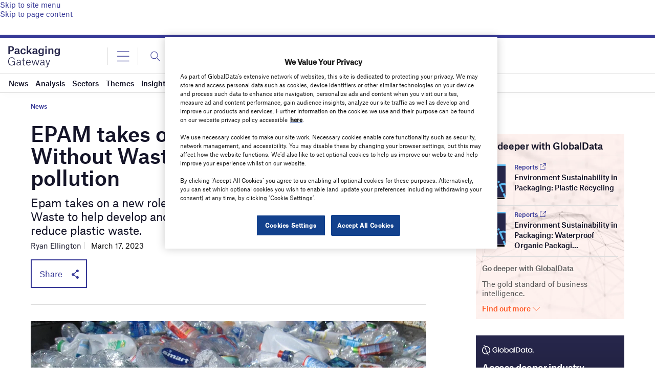

--- FILE ---
content_type: text/html; charset=utf-8
request_url: https://www.google.com/recaptcha/api2/anchor?ar=1&k=6LcqBjQUAAAAAOm0OoVcGhdeuwRaYeG44rfzGqtv&co=aHR0cHM6Ly93d3cucGFja2FnaW5nLWdhdGV3YXkuY29tOjQ0Mw..&hl=en&v=PoyoqOPhxBO7pBk68S4YbpHZ&size=normal&anchor-ms=20000&execute-ms=30000&cb=xsvhm38d3zxs
body_size: 49669
content:
<!DOCTYPE HTML><html dir="ltr" lang="en"><head><meta http-equiv="Content-Type" content="text/html; charset=UTF-8">
<meta http-equiv="X-UA-Compatible" content="IE=edge">
<title>reCAPTCHA</title>
<style type="text/css">
/* cyrillic-ext */
@font-face {
  font-family: 'Roboto';
  font-style: normal;
  font-weight: 400;
  font-stretch: 100%;
  src: url(//fonts.gstatic.com/s/roboto/v48/KFO7CnqEu92Fr1ME7kSn66aGLdTylUAMa3GUBHMdazTgWw.woff2) format('woff2');
  unicode-range: U+0460-052F, U+1C80-1C8A, U+20B4, U+2DE0-2DFF, U+A640-A69F, U+FE2E-FE2F;
}
/* cyrillic */
@font-face {
  font-family: 'Roboto';
  font-style: normal;
  font-weight: 400;
  font-stretch: 100%;
  src: url(//fonts.gstatic.com/s/roboto/v48/KFO7CnqEu92Fr1ME7kSn66aGLdTylUAMa3iUBHMdazTgWw.woff2) format('woff2');
  unicode-range: U+0301, U+0400-045F, U+0490-0491, U+04B0-04B1, U+2116;
}
/* greek-ext */
@font-face {
  font-family: 'Roboto';
  font-style: normal;
  font-weight: 400;
  font-stretch: 100%;
  src: url(//fonts.gstatic.com/s/roboto/v48/KFO7CnqEu92Fr1ME7kSn66aGLdTylUAMa3CUBHMdazTgWw.woff2) format('woff2');
  unicode-range: U+1F00-1FFF;
}
/* greek */
@font-face {
  font-family: 'Roboto';
  font-style: normal;
  font-weight: 400;
  font-stretch: 100%;
  src: url(//fonts.gstatic.com/s/roboto/v48/KFO7CnqEu92Fr1ME7kSn66aGLdTylUAMa3-UBHMdazTgWw.woff2) format('woff2');
  unicode-range: U+0370-0377, U+037A-037F, U+0384-038A, U+038C, U+038E-03A1, U+03A3-03FF;
}
/* math */
@font-face {
  font-family: 'Roboto';
  font-style: normal;
  font-weight: 400;
  font-stretch: 100%;
  src: url(//fonts.gstatic.com/s/roboto/v48/KFO7CnqEu92Fr1ME7kSn66aGLdTylUAMawCUBHMdazTgWw.woff2) format('woff2');
  unicode-range: U+0302-0303, U+0305, U+0307-0308, U+0310, U+0312, U+0315, U+031A, U+0326-0327, U+032C, U+032F-0330, U+0332-0333, U+0338, U+033A, U+0346, U+034D, U+0391-03A1, U+03A3-03A9, U+03B1-03C9, U+03D1, U+03D5-03D6, U+03F0-03F1, U+03F4-03F5, U+2016-2017, U+2034-2038, U+203C, U+2040, U+2043, U+2047, U+2050, U+2057, U+205F, U+2070-2071, U+2074-208E, U+2090-209C, U+20D0-20DC, U+20E1, U+20E5-20EF, U+2100-2112, U+2114-2115, U+2117-2121, U+2123-214F, U+2190, U+2192, U+2194-21AE, U+21B0-21E5, U+21F1-21F2, U+21F4-2211, U+2213-2214, U+2216-22FF, U+2308-230B, U+2310, U+2319, U+231C-2321, U+2336-237A, U+237C, U+2395, U+239B-23B7, U+23D0, U+23DC-23E1, U+2474-2475, U+25AF, U+25B3, U+25B7, U+25BD, U+25C1, U+25CA, U+25CC, U+25FB, U+266D-266F, U+27C0-27FF, U+2900-2AFF, U+2B0E-2B11, U+2B30-2B4C, U+2BFE, U+3030, U+FF5B, U+FF5D, U+1D400-1D7FF, U+1EE00-1EEFF;
}
/* symbols */
@font-face {
  font-family: 'Roboto';
  font-style: normal;
  font-weight: 400;
  font-stretch: 100%;
  src: url(//fonts.gstatic.com/s/roboto/v48/KFO7CnqEu92Fr1ME7kSn66aGLdTylUAMaxKUBHMdazTgWw.woff2) format('woff2');
  unicode-range: U+0001-000C, U+000E-001F, U+007F-009F, U+20DD-20E0, U+20E2-20E4, U+2150-218F, U+2190, U+2192, U+2194-2199, U+21AF, U+21E6-21F0, U+21F3, U+2218-2219, U+2299, U+22C4-22C6, U+2300-243F, U+2440-244A, U+2460-24FF, U+25A0-27BF, U+2800-28FF, U+2921-2922, U+2981, U+29BF, U+29EB, U+2B00-2BFF, U+4DC0-4DFF, U+FFF9-FFFB, U+10140-1018E, U+10190-1019C, U+101A0, U+101D0-101FD, U+102E0-102FB, U+10E60-10E7E, U+1D2C0-1D2D3, U+1D2E0-1D37F, U+1F000-1F0FF, U+1F100-1F1AD, U+1F1E6-1F1FF, U+1F30D-1F30F, U+1F315, U+1F31C, U+1F31E, U+1F320-1F32C, U+1F336, U+1F378, U+1F37D, U+1F382, U+1F393-1F39F, U+1F3A7-1F3A8, U+1F3AC-1F3AF, U+1F3C2, U+1F3C4-1F3C6, U+1F3CA-1F3CE, U+1F3D4-1F3E0, U+1F3ED, U+1F3F1-1F3F3, U+1F3F5-1F3F7, U+1F408, U+1F415, U+1F41F, U+1F426, U+1F43F, U+1F441-1F442, U+1F444, U+1F446-1F449, U+1F44C-1F44E, U+1F453, U+1F46A, U+1F47D, U+1F4A3, U+1F4B0, U+1F4B3, U+1F4B9, U+1F4BB, U+1F4BF, U+1F4C8-1F4CB, U+1F4D6, U+1F4DA, U+1F4DF, U+1F4E3-1F4E6, U+1F4EA-1F4ED, U+1F4F7, U+1F4F9-1F4FB, U+1F4FD-1F4FE, U+1F503, U+1F507-1F50B, U+1F50D, U+1F512-1F513, U+1F53E-1F54A, U+1F54F-1F5FA, U+1F610, U+1F650-1F67F, U+1F687, U+1F68D, U+1F691, U+1F694, U+1F698, U+1F6AD, U+1F6B2, U+1F6B9-1F6BA, U+1F6BC, U+1F6C6-1F6CF, U+1F6D3-1F6D7, U+1F6E0-1F6EA, U+1F6F0-1F6F3, U+1F6F7-1F6FC, U+1F700-1F7FF, U+1F800-1F80B, U+1F810-1F847, U+1F850-1F859, U+1F860-1F887, U+1F890-1F8AD, U+1F8B0-1F8BB, U+1F8C0-1F8C1, U+1F900-1F90B, U+1F93B, U+1F946, U+1F984, U+1F996, U+1F9E9, U+1FA00-1FA6F, U+1FA70-1FA7C, U+1FA80-1FA89, U+1FA8F-1FAC6, U+1FACE-1FADC, U+1FADF-1FAE9, U+1FAF0-1FAF8, U+1FB00-1FBFF;
}
/* vietnamese */
@font-face {
  font-family: 'Roboto';
  font-style: normal;
  font-weight: 400;
  font-stretch: 100%;
  src: url(//fonts.gstatic.com/s/roboto/v48/KFO7CnqEu92Fr1ME7kSn66aGLdTylUAMa3OUBHMdazTgWw.woff2) format('woff2');
  unicode-range: U+0102-0103, U+0110-0111, U+0128-0129, U+0168-0169, U+01A0-01A1, U+01AF-01B0, U+0300-0301, U+0303-0304, U+0308-0309, U+0323, U+0329, U+1EA0-1EF9, U+20AB;
}
/* latin-ext */
@font-face {
  font-family: 'Roboto';
  font-style: normal;
  font-weight: 400;
  font-stretch: 100%;
  src: url(//fonts.gstatic.com/s/roboto/v48/KFO7CnqEu92Fr1ME7kSn66aGLdTylUAMa3KUBHMdazTgWw.woff2) format('woff2');
  unicode-range: U+0100-02BA, U+02BD-02C5, U+02C7-02CC, U+02CE-02D7, U+02DD-02FF, U+0304, U+0308, U+0329, U+1D00-1DBF, U+1E00-1E9F, U+1EF2-1EFF, U+2020, U+20A0-20AB, U+20AD-20C0, U+2113, U+2C60-2C7F, U+A720-A7FF;
}
/* latin */
@font-face {
  font-family: 'Roboto';
  font-style: normal;
  font-weight: 400;
  font-stretch: 100%;
  src: url(//fonts.gstatic.com/s/roboto/v48/KFO7CnqEu92Fr1ME7kSn66aGLdTylUAMa3yUBHMdazQ.woff2) format('woff2');
  unicode-range: U+0000-00FF, U+0131, U+0152-0153, U+02BB-02BC, U+02C6, U+02DA, U+02DC, U+0304, U+0308, U+0329, U+2000-206F, U+20AC, U+2122, U+2191, U+2193, U+2212, U+2215, U+FEFF, U+FFFD;
}
/* cyrillic-ext */
@font-face {
  font-family: 'Roboto';
  font-style: normal;
  font-weight: 500;
  font-stretch: 100%;
  src: url(//fonts.gstatic.com/s/roboto/v48/KFO7CnqEu92Fr1ME7kSn66aGLdTylUAMa3GUBHMdazTgWw.woff2) format('woff2');
  unicode-range: U+0460-052F, U+1C80-1C8A, U+20B4, U+2DE0-2DFF, U+A640-A69F, U+FE2E-FE2F;
}
/* cyrillic */
@font-face {
  font-family: 'Roboto';
  font-style: normal;
  font-weight: 500;
  font-stretch: 100%;
  src: url(//fonts.gstatic.com/s/roboto/v48/KFO7CnqEu92Fr1ME7kSn66aGLdTylUAMa3iUBHMdazTgWw.woff2) format('woff2');
  unicode-range: U+0301, U+0400-045F, U+0490-0491, U+04B0-04B1, U+2116;
}
/* greek-ext */
@font-face {
  font-family: 'Roboto';
  font-style: normal;
  font-weight: 500;
  font-stretch: 100%;
  src: url(//fonts.gstatic.com/s/roboto/v48/KFO7CnqEu92Fr1ME7kSn66aGLdTylUAMa3CUBHMdazTgWw.woff2) format('woff2');
  unicode-range: U+1F00-1FFF;
}
/* greek */
@font-face {
  font-family: 'Roboto';
  font-style: normal;
  font-weight: 500;
  font-stretch: 100%;
  src: url(//fonts.gstatic.com/s/roboto/v48/KFO7CnqEu92Fr1ME7kSn66aGLdTylUAMa3-UBHMdazTgWw.woff2) format('woff2');
  unicode-range: U+0370-0377, U+037A-037F, U+0384-038A, U+038C, U+038E-03A1, U+03A3-03FF;
}
/* math */
@font-face {
  font-family: 'Roboto';
  font-style: normal;
  font-weight: 500;
  font-stretch: 100%;
  src: url(//fonts.gstatic.com/s/roboto/v48/KFO7CnqEu92Fr1ME7kSn66aGLdTylUAMawCUBHMdazTgWw.woff2) format('woff2');
  unicode-range: U+0302-0303, U+0305, U+0307-0308, U+0310, U+0312, U+0315, U+031A, U+0326-0327, U+032C, U+032F-0330, U+0332-0333, U+0338, U+033A, U+0346, U+034D, U+0391-03A1, U+03A3-03A9, U+03B1-03C9, U+03D1, U+03D5-03D6, U+03F0-03F1, U+03F4-03F5, U+2016-2017, U+2034-2038, U+203C, U+2040, U+2043, U+2047, U+2050, U+2057, U+205F, U+2070-2071, U+2074-208E, U+2090-209C, U+20D0-20DC, U+20E1, U+20E5-20EF, U+2100-2112, U+2114-2115, U+2117-2121, U+2123-214F, U+2190, U+2192, U+2194-21AE, U+21B0-21E5, U+21F1-21F2, U+21F4-2211, U+2213-2214, U+2216-22FF, U+2308-230B, U+2310, U+2319, U+231C-2321, U+2336-237A, U+237C, U+2395, U+239B-23B7, U+23D0, U+23DC-23E1, U+2474-2475, U+25AF, U+25B3, U+25B7, U+25BD, U+25C1, U+25CA, U+25CC, U+25FB, U+266D-266F, U+27C0-27FF, U+2900-2AFF, U+2B0E-2B11, U+2B30-2B4C, U+2BFE, U+3030, U+FF5B, U+FF5D, U+1D400-1D7FF, U+1EE00-1EEFF;
}
/* symbols */
@font-face {
  font-family: 'Roboto';
  font-style: normal;
  font-weight: 500;
  font-stretch: 100%;
  src: url(//fonts.gstatic.com/s/roboto/v48/KFO7CnqEu92Fr1ME7kSn66aGLdTylUAMaxKUBHMdazTgWw.woff2) format('woff2');
  unicode-range: U+0001-000C, U+000E-001F, U+007F-009F, U+20DD-20E0, U+20E2-20E4, U+2150-218F, U+2190, U+2192, U+2194-2199, U+21AF, U+21E6-21F0, U+21F3, U+2218-2219, U+2299, U+22C4-22C6, U+2300-243F, U+2440-244A, U+2460-24FF, U+25A0-27BF, U+2800-28FF, U+2921-2922, U+2981, U+29BF, U+29EB, U+2B00-2BFF, U+4DC0-4DFF, U+FFF9-FFFB, U+10140-1018E, U+10190-1019C, U+101A0, U+101D0-101FD, U+102E0-102FB, U+10E60-10E7E, U+1D2C0-1D2D3, U+1D2E0-1D37F, U+1F000-1F0FF, U+1F100-1F1AD, U+1F1E6-1F1FF, U+1F30D-1F30F, U+1F315, U+1F31C, U+1F31E, U+1F320-1F32C, U+1F336, U+1F378, U+1F37D, U+1F382, U+1F393-1F39F, U+1F3A7-1F3A8, U+1F3AC-1F3AF, U+1F3C2, U+1F3C4-1F3C6, U+1F3CA-1F3CE, U+1F3D4-1F3E0, U+1F3ED, U+1F3F1-1F3F3, U+1F3F5-1F3F7, U+1F408, U+1F415, U+1F41F, U+1F426, U+1F43F, U+1F441-1F442, U+1F444, U+1F446-1F449, U+1F44C-1F44E, U+1F453, U+1F46A, U+1F47D, U+1F4A3, U+1F4B0, U+1F4B3, U+1F4B9, U+1F4BB, U+1F4BF, U+1F4C8-1F4CB, U+1F4D6, U+1F4DA, U+1F4DF, U+1F4E3-1F4E6, U+1F4EA-1F4ED, U+1F4F7, U+1F4F9-1F4FB, U+1F4FD-1F4FE, U+1F503, U+1F507-1F50B, U+1F50D, U+1F512-1F513, U+1F53E-1F54A, U+1F54F-1F5FA, U+1F610, U+1F650-1F67F, U+1F687, U+1F68D, U+1F691, U+1F694, U+1F698, U+1F6AD, U+1F6B2, U+1F6B9-1F6BA, U+1F6BC, U+1F6C6-1F6CF, U+1F6D3-1F6D7, U+1F6E0-1F6EA, U+1F6F0-1F6F3, U+1F6F7-1F6FC, U+1F700-1F7FF, U+1F800-1F80B, U+1F810-1F847, U+1F850-1F859, U+1F860-1F887, U+1F890-1F8AD, U+1F8B0-1F8BB, U+1F8C0-1F8C1, U+1F900-1F90B, U+1F93B, U+1F946, U+1F984, U+1F996, U+1F9E9, U+1FA00-1FA6F, U+1FA70-1FA7C, U+1FA80-1FA89, U+1FA8F-1FAC6, U+1FACE-1FADC, U+1FADF-1FAE9, U+1FAF0-1FAF8, U+1FB00-1FBFF;
}
/* vietnamese */
@font-face {
  font-family: 'Roboto';
  font-style: normal;
  font-weight: 500;
  font-stretch: 100%;
  src: url(//fonts.gstatic.com/s/roboto/v48/KFO7CnqEu92Fr1ME7kSn66aGLdTylUAMa3OUBHMdazTgWw.woff2) format('woff2');
  unicode-range: U+0102-0103, U+0110-0111, U+0128-0129, U+0168-0169, U+01A0-01A1, U+01AF-01B0, U+0300-0301, U+0303-0304, U+0308-0309, U+0323, U+0329, U+1EA0-1EF9, U+20AB;
}
/* latin-ext */
@font-face {
  font-family: 'Roboto';
  font-style: normal;
  font-weight: 500;
  font-stretch: 100%;
  src: url(//fonts.gstatic.com/s/roboto/v48/KFO7CnqEu92Fr1ME7kSn66aGLdTylUAMa3KUBHMdazTgWw.woff2) format('woff2');
  unicode-range: U+0100-02BA, U+02BD-02C5, U+02C7-02CC, U+02CE-02D7, U+02DD-02FF, U+0304, U+0308, U+0329, U+1D00-1DBF, U+1E00-1E9F, U+1EF2-1EFF, U+2020, U+20A0-20AB, U+20AD-20C0, U+2113, U+2C60-2C7F, U+A720-A7FF;
}
/* latin */
@font-face {
  font-family: 'Roboto';
  font-style: normal;
  font-weight: 500;
  font-stretch: 100%;
  src: url(//fonts.gstatic.com/s/roboto/v48/KFO7CnqEu92Fr1ME7kSn66aGLdTylUAMa3yUBHMdazQ.woff2) format('woff2');
  unicode-range: U+0000-00FF, U+0131, U+0152-0153, U+02BB-02BC, U+02C6, U+02DA, U+02DC, U+0304, U+0308, U+0329, U+2000-206F, U+20AC, U+2122, U+2191, U+2193, U+2212, U+2215, U+FEFF, U+FFFD;
}
/* cyrillic-ext */
@font-face {
  font-family: 'Roboto';
  font-style: normal;
  font-weight: 900;
  font-stretch: 100%;
  src: url(//fonts.gstatic.com/s/roboto/v48/KFO7CnqEu92Fr1ME7kSn66aGLdTylUAMa3GUBHMdazTgWw.woff2) format('woff2');
  unicode-range: U+0460-052F, U+1C80-1C8A, U+20B4, U+2DE0-2DFF, U+A640-A69F, U+FE2E-FE2F;
}
/* cyrillic */
@font-face {
  font-family: 'Roboto';
  font-style: normal;
  font-weight: 900;
  font-stretch: 100%;
  src: url(//fonts.gstatic.com/s/roboto/v48/KFO7CnqEu92Fr1ME7kSn66aGLdTylUAMa3iUBHMdazTgWw.woff2) format('woff2');
  unicode-range: U+0301, U+0400-045F, U+0490-0491, U+04B0-04B1, U+2116;
}
/* greek-ext */
@font-face {
  font-family: 'Roboto';
  font-style: normal;
  font-weight: 900;
  font-stretch: 100%;
  src: url(//fonts.gstatic.com/s/roboto/v48/KFO7CnqEu92Fr1ME7kSn66aGLdTylUAMa3CUBHMdazTgWw.woff2) format('woff2');
  unicode-range: U+1F00-1FFF;
}
/* greek */
@font-face {
  font-family: 'Roboto';
  font-style: normal;
  font-weight: 900;
  font-stretch: 100%;
  src: url(//fonts.gstatic.com/s/roboto/v48/KFO7CnqEu92Fr1ME7kSn66aGLdTylUAMa3-UBHMdazTgWw.woff2) format('woff2');
  unicode-range: U+0370-0377, U+037A-037F, U+0384-038A, U+038C, U+038E-03A1, U+03A3-03FF;
}
/* math */
@font-face {
  font-family: 'Roboto';
  font-style: normal;
  font-weight: 900;
  font-stretch: 100%;
  src: url(//fonts.gstatic.com/s/roboto/v48/KFO7CnqEu92Fr1ME7kSn66aGLdTylUAMawCUBHMdazTgWw.woff2) format('woff2');
  unicode-range: U+0302-0303, U+0305, U+0307-0308, U+0310, U+0312, U+0315, U+031A, U+0326-0327, U+032C, U+032F-0330, U+0332-0333, U+0338, U+033A, U+0346, U+034D, U+0391-03A1, U+03A3-03A9, U+03B1-03C9, U+03D1, U+03D5-03D6, U+03F0-03F1, U+03F4-03F5, U+2016-2017, U+2034-2038, U+203C, U+2040, U+2043, U+2047, U+2050, U+2057, U+205F, U+2070-2071, U+2074-208E, U+2090-209C, U+20D0-20DC, U+20E1, U+20E5-20EF, U+2100-2112, U+2114-2115, U+2117-2121, U+2123-214F, U+2190, U+2192, U+2194-21AE, U+21B0-21E5, U+21F1-21F2, U+21F4-2211, U+2213-2214, U+2216-22FF, U+2308-230B, U+2310, U+2319, U+231C-2321, U+2336-237A, U+237C, U+2395, U+239B-23B7, U+23D0, U+23DC-23E1, U+2474-2475, U+25AF, U+25B3, U+25B7, U+25BD, U+25C1, U+25CA, U+25CC, U+25FB, U+266D-266F, U+27C0-27FF, U+2900-2AFF, U+2B0E-2B11, U+2B30-2B4C, U+2BFE, U+3030, U+FF5B, U+FF5D, U+1D400-1D7FF, U+1EE00-1EEFF;
}
/* symbols */
@font-face {
  font-family: 'Roboto';
  font-style: normal;
  font-weight: 900;
  font-stretch: 100%;
  src: url(//fonts.gstatic.com/s/roboto/v48/KFO7CnqEu92Fr1ME7kSn66aGLdTylUAMaxKUBHMdazTgWw.woff2) format('woff2');
  unicode-range: U+0001-000C, U+000E-001F, U+007F-009F, U+20DD-20E0, U+20E2-20E4, U+2150-218F, U+2190, U+2192, U+2194-2199, U+21AF, U+21E6-21F0, U+21F3, U+2218-2219, U+2299, U+22C4-22C6, U+2300-243F, U+2440-244A, U+2460-24FF, U+25A0-27BF, U+2800-28FF, U+2921-2922, U+2981, U+29BF, U+29EB, U+2B00-2BFF, U+4DC0-4DFF, U+FFF9-FFFB, U+10140-1018E, U+10190-1019C, U+101A0, U+101D0-101FD, U+102E0-102FB, U+10E60-10E7E, U+1D2C0-1D2D3, U+1D2E0-1D37F, U+1F000-1F0FF, U+1F100-1F1AD, U+1F1E6-1F1FF, U+1F30D-1F30F, U+1F315, U+1F31C, U+1F31E, U+1F320-1F32C, U+1F336, U+1F378, U+1F37D, U+1F382, U+1F393-1F39F, U+1F3A7-1F3A8, U+1F3AC-1F3AF, U+1F3C2, U+1F3C4-1F3C6, U+1F3CA-1F3CE, U+1F3D4-1F3E0, U+1F3ED, U+1F3F1-1F3F3, U+1F3F5-1F3F7, U+1F408, U+1F415, U+1F41F, U+1F426, U+1F43F, U+1F441-1F442, U+1F444, U+1F446-1F449, U+1F44C-1F44E, U+1F453, U+1F46A, U+1F47D, U+1F4A3, U+1F4B0, U+1F4B3, U+1F4B9, U+1F4BB, U+1F4BF, U+1F4C8-1F4CB, U+1F4D6, U+1F4DA, U+1F4DF, U+1F4E3-1F4E6, U+1F4EA-1F4ED, U+1F4F7, U+1F4F9-1F4FB, U+1F4FD-1F4FE, U+1F503, U+1F507-1F50B, U+1F50D, U+1F512-1F513, U+1F53E-1F54A, U+1F54F-1F5FA, U+1F610, U+1F650-1F67F, U+1F687, U+1F68D, U+1F691, U+1F694, U+1F698, U+1F6AD, U+1F6B2, U+1F6B9-1F6BA, U+1F6BC, U+1F6C6-1F6CF, U+1F6D3-1F6D7, U+1F6E0-1F6EA, U+1F6F0-1F6F3, U+1F6F7-1F6FC, U+1F700-1F7FF, U+1F800-1F80B, U+1F810-1F847, U+1F850-1F859, U+1F860-1F887, U+1F890-1F8AD, U+1F8B0-1F8BB, U+1F8C0-1F8C1, U+1F900-1F90B, U+1F93B, U+1F946, U+1F984, U+1F996, U+1F9E9, U+1FA00-1FA6F, U+1FA70-1FA7C, U+1FA80-1FA89, U+1FA8F-1FAC6, U+1FACE-1FADC, U+1FADF-1FAE9, U+1FAF0-1FAF8, U+1FB00-1FBFF;
}
/* vietnamese */
@font-face {
  font-family: 'Roboto';
  font-style: normal;
  font-weight: 900;
  font-stretch: 100%;
  src: url(//fonts.gstatic.com/s/roboto/v48/KFO7CnqEu92Fr1ME7kSn66aGLdTylUAMa3OUBHMdazTgWw.woff2) format('woff2');
  unicode-range: U+0102-0103, U+0110-0111, U+0128-0129, U+0168-0169, U+01A0-01A1, U+01AF-01B0, U+0300-0301, U+0303-0304, U+0308-0309, U+0323, U+0329, U+1EA0-1EF9, U+20AB;
}
/* latin-ext */
@font-face {
  font-family: 'Roboto';
  font-style: normal;
  font-weight: 900;
  font-stretch: 100%;
  src: url(//fonts.gstatic.com/s/roboto/v48/KFO7CnqEu92Fr1ME7kSn66aGLdTylUAMa3KUBHMdazTgWw.woff2) format('woff2');
  unicode-range: U+0100-02BA, U+02BD-02C5, U+02C7-02CC, U+02CE-02D7, U+02DD-02FF, U+0304, U+0308, U+0329, U+1D00-1DBF, U+1E00-1E9F, U+1EF2-1EFF, U+2020, U+20A0-20AB, U+20AD-20C0, U+2113, U+2C60-2C7F, U+A720-A7FF;
}
/* latin */
@font-face {
  font-family: 'Roboto';
  font-style: normal;
  font-weight: 900;
  font-stretch: 100%;
  src: url(//fonts.gstatic.com/s/roboto/v48/KFO7CnqEu92Fr1ME7kSn66aGLdTylUAMa3yUBHMdazQ.woff2) format('woff2');
  unicode-range: U+0000-00FF, U+0131, U+0152-0153, U+02BB-02BC, U+02C6, U+02DA, U+02DC, U+0304, U+0308, U+0329, U+2000-206F, U+20AC, U+2122, U+2191, U+2193, U+2212, U+2215, U+FEFF, U+FFFD;
}

</style>
<link rel="stylesheet" type="text/css" href="https://www.gstatic.com/recaptcha/releases/PoyoqOPhxBO7pBk68S4YbpHZ/styles__ltr.css">
<script nonce="M5W8TjB9M0-V9KDqRLgr5w" type="text/javascript">window['__recaptcha_api'] = 'https://www.google.com/recaptcha/api2/';</script>
<script type="text/javascript" src="https://www.gstatic.com/recaptcha/releases/PoyoqOPhxBO7pBk68S4YbpHZ/recaptcha__en.js" nonce="M5W8TjB9M0-V9KDqRLgr5w">
      
    </script></head>
<body><div id="rc-anchor-alert" class="rc-anchor-alert"></div>
<input type="hidden" id="recaptcha-token" value="[base64]">
<script type="text/javascript" nonce="M5W8TjB9M0-V9KDqRLgr5w">
      recaptcha.anchor.Main.init("[\x22ainput\x22,[\x22bgdata\x22,\x22\x22,\[base64]/[base64]/[base64]/[base64]/[base64]/[base64]/KGcoTywyNTMsTy5PKSxVRyhPLEMpKTpnKE8sMjUzLEMpLE8pKSxsKSksTykpfSxieT1mdW5jdGlvbihDLE8sdSxsKXtmb3IobD0odT1SKEMpLDApO08+MDtPLS0pbD1sPDw4fFooQyk7ZyhDLHUsbCl9LFVHPWZ1bmN0aW9uKEMsTyl7Qy5pLmxlbmd0aD4xMDQ/[base64]/[base64]/[base64]/[base64]/[base64]/[base64]/[base64]\\u003d\x22,\[base64]\\u003d\\u003d\x22,\x22wpLDrcOgwqvCrsOew6XDp8OgCMKsVmPDmMKiRkcpw7nDjwDCmMK9BsKdwqpFwoDCo8OYw6YswpfCsnAZN8O9w4IfL2UhXUArVH4DcMOMw49QZRnDrXDCiRUwI3XChMOyw7xzVHhVwrcZSntRMQVZw5hmw5gAwpgawrXChS/DlEHCiznCuzPDuXZ8HA0LZ3bCiwRiEsO+wpHDtWzCiMKlbsO7M8Ofw5jDpcKmJsKMw65twpzDrifCscKIYzA8GyE1woEOHg0cw5oYwrVFEsKbHcOjwoUkHnPCog7DvWPCqMObw4Z3QAtLwq/[base64]/[base64]/DssKZa8OjS8KJEMKQw7DDp3XCuMOOwqfCv8KKBXNqw7fCg8OSwqXCtwowSMOjw6/[base64]/DpMOxw5vDs8KFDHsMw74oKBXDjETDqcObNMK0wrDDlT7DtcOXw6VLw5UJwqx3wrpWw6DCtwpnw403eSB0wrvDg8K+w7PCgsKLwoDDk8K5w54HSVcIUcKFw4k9cEdIHCRVFUzDiMKiwrQlFMK7w6Qzd8KUfHDCjRDDjcK7wqXDt2c4wrjClidnN8Kow7/[base64]/[base64]/e8KLwp/[base64]/CpGwDwrPClHYZME7DncOaw57DiDFpQcKiw4EFw7HCh8KBwpPDlMOTIMK0wpYAOcKwfcK5aMOfG1Ypw6vCucKAN8KZWwJdEcOsCW3DqcOcw5MhUxzDjlbCsxPCucO4w7fDuCnCvDDCj8O+wqs/[base64]/CqcOowrpIIGJUwpg4YkTCqD3CocOLawkmwojDviorR08mXGYEaTnDhxhpw7Afw7pnL8Kww6taWcOtZ8KOw5ROw4EvUCtow47DoW5Yw6dPBMONw500wq/DjXDClhc8VcObw7Bpw61ucMK3woXDlQDDsCbDpsKgw5rDnk5kQjBvwonDpzUkw53CpzvCvFvCrHUrwod0W8KEwoMEwo1gwqExJsKXwpDCkcKUw6AdZQTDn8OjAyoMHcOaXMOjNyPDkcO8L8KLLS9pd8KKbEzCpcOyw7PDtsODKi3DtMO1w7XDncK1AAo7wq/DuFDClXcTw5oiBMO3w6oxwqUQfcKTwpPDhBfCjwc6wqrCrcKLPgnDhcOyw7gxJ8KoEQzDqlbCr8OYw7rDmh7CqMK7cirCnBbDqR1QcsKgwqchw7I9w5gZwq5RwpZ9R1BqKFxsacKGw7HDjcK/V0/[base64]/CmF3DlcO6w6jCm2nCkGzCkMKKw4xgw6Z8w7BTZgklw43DnsKow5wawqHDj8KQesOAwpdSLMOxw5YqZlLClX5Mw7djw7V4wollwo3CpMOkfUXCkU/CuzbCkWPCmMOZwqbCtcKPZsOsccKdO1hBwp1qw5/[base64]/DhnvDj8OqIsO+woYLwq/DscKAwoHDncOMJsOHw5TDpncaXsOMwrLCgsOYLwzDs0giBMObJ3NPw6vDjcOVRQbDqm0EQsO4wrp1aXBwWCPDk8K4wrNcTsO6DG7CsznDsMK+w41cwpQXwprDowrDsHQvwp/CmsKMwqFHIMKnf8OITgTChsKZElQuw71mKk55amzCh8O/wo0HbBZ0OsKrwqfCrFjDkMOEw41lw5JKwozDq8KOJmETQMOxDBLCoRfDssKMw6h+Fm7Cq8K7a0zDpcKJw4IKw69/wqNkHX/DksKXLcK1e8KBcVZ3wqTDtBJbBA/[base64]/[base64]/[base64]/DlBdBJVsdw5ZRN0XCn0s0wpDCiMKmwovDgDfCm8OHdF7CrFHCh1xyFAEdw5cJRsK8FcK/w4zDlyXDhm/Dn31/bnQ2wos7JcKKwrtxwqY3bnt7GcOoXEnCu8OCfVwZwovDhTjCoU3DhDnCkkR7ZnkCw6Bvw4rDh3/ComLDt8OpwqQXwpPCj3MXFhNTwrDCrWZXKBNCJRPDiMOsw7gXwoMbw4YhPMKQEsKkw4EbwoIoQ3/DrcOpw75Yw57DhDIqwq0GbsK4w5jDq8KFesOmLHDDicKyw7jCrQpgWWgcwpwJCMKUW8K0XRvCtcOvw5/DksK5JMO2IHkEG0xKwq3CkTw4w6PDvF/[base64]/wqLChcKUccO4E8OXNcKsP8KvGMOecSTDpwoJJ8KHw5vCn8KSwoDCs1ozC8KpwpvDl8OBZ1AJwo/DjcKmYGXCs2olbCjCjAogcsOYUzHDtisWcVXCu8K3YiDCjlsbwptlOsOAIMOCw6nDt8KLwpgqwpfDiCbDu8KYwr3Cj1QTw4/Cv8KAwqw7wr5NHMOKw6okAsObbT8wwonCn8K2w4xPwq9OwpzCiMOdccOKPMOTN8KBK8K2w4I2HDTDrm/[base64]/w4dMwoRSTcOtd2rDr1Zsw6HDjQ/DsAEmw7oBWMORwqBkwpvDn8K7wqFBYwEUwqPChMOiY27Cp8KIR8Kbw5QUw4RQI8KYHcOnAMKPw780XsK3Ez/DkSFcZnoNwofCuUopw7nDmsKuV8OWLsKowofCo8OzMXPCjcK/HXkswoHCrcOpM8KaAnDDkcKIeizCvcKswqdow5RKwonCm8KKeFcqKsO6WkbCtGVdM8KfNj7CtsKKwq5AfzfCnGvClmPCqDrDnm0ow65Dw6PClVbCmzBqbsOYXSAow4TCscKWGk/CgRTCi8OQw6ZSw7oJwq8ncynCnCbCqMK+w7A6wrsZcTEEw4keN8OLSsOtR8OCwqBgw4bDqSwww4rDv8KIRxLCn8K0w7h2wozCu8KXLMO6fnfCrj3DnBXCsU/CtAXDs1ZvwrNEwqHDhsOvw48MwoAVGMOMKRtdw6fCr8Ofw7PDlGlLwoQ9w7TCssO6w61ZaX3CmMOCWcKaw705w7DDj8KJGcK/dVc7w6MrDnoRw6vDuUHCqjLCoMKzwrkICXnDqMKed8OnwqctAjjCpsKrOMKOwoDCpcOXZcOaA2JSEsOMKglRwoHCi8KwTsOhw6g4e8KsM3t4eV5ww71LOMKnwqbCtWzCiXvDvxYfw7nCiMOXw5DDucKpfMOeGB15wqlnw5ZMO8OWw6Z1EHRIwqhzPnMFA8OWwo/[base64]/CqwcfCUVnUsOCwqMGw5svw5LCh8KOw6dfbsKGTMOiPnLDpcOGw5EgO8KFcFt/[base64]/DisOncMKIw5vDsMO0bcKVRBHDskbCrysvwrbCg8OXbXXCicOefMK+woMmw7HDlBg6wrdyAjgSw6TDik3CrcKDN8Olw4/[base64]/w6XCtBddwojCiMK9G8K5wqopw4M7I8OuCRjCicKYEsKWNAx0wozCs8OZeMK4w7UGwod6Qgdfw6rCuwQENcK3HcKuc18xw4EIw5TCqsOuOcOuw7hDJcOjN8KDQQhAwoDChcKFBcKGF8OUR8OQVMO3SMKeMlcsIMKrwowFw5HCo8KWw7NJLj/CkcOUw5/CiS5VDggTwonCmUEzw5TDnVfDm8KywokeZgXClcKkDV7Du8OVdR/Cjy/CvWVxVcKBwpfDu8KNwqVdMsK4ccK9wol/w5zCoXp8K8OVDMK/YiQZw4PDhUxHwoozV8K+X8OzGFfDv2EsEsOqwo7CszDCh8OYQsOSbEw5BSERw6NEdQvDqH0Vw5PDiHvCrmpWCivDgTPDmMKDw6Q/w4TCrsKeFsOUFXlHTsO1wpMOLwPDt8K4N8KQwqHCvAtHF8Omw7cUTcOtw7s+VgRzwqldw5fDgmlHWsONw4bDkMOodcKLw4trw5tzwodtwqNPKX1Vw5TCkMO5CC/Ch0pZZcO/S8KsK8Kiw5tSEVjDjcKWw7HCqMKHwrvCvQLCnxfDoFrCojLCkBjChsKOwrjDq37DhXpLUsOIwqDCnUTDsE/Dp3piw4s7wrrDjsKsw6PDlXwUb8Okw5fDj8KHIcKIwozDpMKrwpTCqiJJw7QPwohdw6BAwofCszFiw7glB3jDtMOsEy/DqVXDpMOVA8OPw4h9wo4YOsOxwp7Dm8OXOQbCtTsUASTDizhPwr0/w5nDoWYnIFvCjV0cMcKiTj9Sw5dMTipbwpfDt8KHW2Vjw7pUwqkIw4omI8OPe8KDw4DCnsKlw6vCqMK5w50XwprChi1NwqDDlg3CnMKJOTfCp27CtsOlK8OsYQEfw40Ew6Z6C1TDnChIwoNLw6dJQFMid8O/[base64]/S8OKw4U+SUTCrsKswoQIf2QYWcOfw63DthPDrcOSwpkEaBjCmV1jw61NwqNTBcO0LCzDtkXCqcODwpURw7t9MzrDjMKofk7Dv8Opw7vCiMKDPSpnFcKRwqDDkUBUdUgkwrIVG07Dv3DChSxGUMOmwqEuw7rCo2vDjlrCpiPDskrCky/Dn8KzTMKaWCADw5YoGS9Xw6gAw4g0JcKhGDQoYHs6GzQWwpXCjGbDi1XCh8OhwqIqwostw6PCm8K2w4RzFcO/woHDuMKVPSTCm0jDvsK0wr9vwp8Ow4EpEk/Cg1V/w4A4Sh/CtsOXHMOJW2bCllEzPsKJwoI6bUQJHMOfw7jCoCU/wpHDvMKFw5fDosOSPhlFZ8KDw7/CpcOXc3zClsOowrHDgiHCusOywr3DpcKAwrJMOyrCl8KwZMOSbBfCnsKBwqPCqDABwpbDixYFwqjCqA4eworCv8KnwoZyw6U9woTCkcKAY8OfwrXDnBFLw6kxwolQw4rDuMKjw7BGwrF1NsONZwDDnHrCocO/w4EGw7VCw4Y4w5JPUAhCBsOpGcKfwoA+AFzDtQXDnMOIUV8tFsKsMWl5w4kNw7rDiMKgw6HClsKyFsKpT8OLd1LDmcKsbcKMw7TChsOQJ8OFwr7DnXrDtHLDvyrDsTEtesKDRMOwaWPDj8OZL10ew4TCij/ClUQPwobDocKywpIgwrXCr8OJEsKMGcKfKMOEwp00OjnDuVBGfCPCrcO/dzw9BsKfw5lLwok+V8OBw7tKw69ww6RLH8OWK8KmwrlJaCtGw7pwwoXCkcOXWsOiTTvClsOKw79fw7/DiMKdc8OPw4nDqcOMw4Mhw5jCh8OUNmjDqEcDwqPDh8OHUnBBaMOZCWfCrsKHwp5Qw4DDvsO+wpY5wpTDum9Sw41ywpQwwrUYQjrCiGvCn2DCjBbCu8OAdWrCkG1SRMOAdWDCm8OKw6lKBDU5In9zEcKXw7jCs8KlbSvDtTpKSUocek/CliNORDcTXxUmesKmE0XDnMOHIMK9wrXDucKuXjkmYSfCt8OFd8KKw6TDrmvDkGjDl8OywpDCtg9XCMKZwpbCgAvCsmvDoMKdw4nDmMKATURpelLDglgzXgRACcOtwpLCjzJhdFFVZQrCj8KxF8OCTMOWPsKmCsOxwpFsNC3DpcOuB3LDk8K+w6ouGcOuw6d3wr/CjEZYwpDDuUUqPMOqbcO1XsO3QFPCv3rCpAd5woXCugrCulR2RF/DqMKrP8O+cBnDmU1/GsKgwpddDAbCgi1Pwoh1w6DCg8KowrZ3XkLDhRzCrRYWw4fDkDsfwr/Dmldpwo/Cihg+w6PCqh4vwqokw6Ifwps9w5NSw5cXNcKqwoLDsVLChsO0IsKTXsKZwqbCvElwWWsLc8KYw5fDhMO3X8KAwpdvw4dBNANHw5jCpF4awqXCjAZdw7PCmEFPwoE3w7TDjRAawpYBwrfDp8KHcy/DoAhKfsOUa8KWwqTCrcOheQ0nN8O8w6bCmy3DkMKMw4TDtcOnJ8KtFDU/XCMCw5jDunR7w5rDksKGwoBiwr4vwqHCsA3CpcOWHMKNwot0MRFXFMOUwodWw4LCtsOTwoFvAcKzCsKiT07Dl8OVw6rDsibDoMKgRMOPIcOuD1wUfEcWwoNbw75rw7PCvzjCkgUOKMKjcSrDi1AJR8OOw7DCmAJCworClV1BTVDCkH/DhzILw45JEsOaQTx8wo0qAw0uwo7CsRLCn8Osw5pRCMO1EsOGNMKRw404I8Kmw7fDo8K6XcKew6nDmsOfGUzDiMK8wqZiPDnCtG/DrSsuTMOMYlRiw77CtD/DjMOYFUTDkF15w6oTwrDDvMKEw4LCm8KhLH/Ct0HDucOTw5HCgMOwPcOuw6YMw7PDvcKELE0VTj8TAcKswqjChkjCmlrCtyAhwoI4wovCscOnDMKmWAHDq3cKYcO/wq/CkkNuQikiwpfCjAl4w5xtam3DuEDDnX4fO8K5w4/DmcKxw4E5BHrDn8OOwp/CscO6DcOSNcOccsK6w4vDr1rDpzzDlsO+E8KzIQLCsnVRL8OQw6sEH8Olw7ULE8K3w6hmwp5VT8Odwq/Dp8KbZjgrw6LDpcKgGBfDln/[base64]/DrcKHKcK7w61Rw45bK8K2w4LCiMO8woTDuQ/Dr8KowpHCt8KMUzzCr1AkKcOGwpfCkcOswq11BC4BDSTCqjk5woXCongBw67DqcOnw4LCk8KbwrTDtUzDo8Odw4fDpXDDqH/Cr8KPSiJhwqV/bVnCp8Ouw6TCm3XDoVXDlcONPjZDwoMLw4BsHwIVYikvSTwAKcKFM8KgV8KDwoTDpB/Cl8OrwqJucB8uB2PCty4pw4HCr8K3w7LCtFIgwoHCrQEhwpTCnCtcw4YWNsKvwpB1A8KUw7QVQCRKw57DtHJvPmg1Z8Kow4lfQiwMOcK5ZWnDnsKlJ37CgcKgRcOmCF7DrcKMw5pkOcKkw6ROwq7Dt2p7w47CknvCjG/Dh8Kdw5XCrAl9TsOyw60MaTXCmcKqTUA6w5IcI8O4V3lIHMO4wqtHccKFw6TCkXrCgcKuw58qw45eAcOBw4wEVFQ+QT1Dw5J4UxrDiVYpw73DksKtfkEBbcKxB8KPUCJEwq3Cq3BUSjFJIsKXw7PDnAMow6hXw6JlXmDDjU/CucKdHsO9w4bDu8KHwrHDo8OpDgHCqsKbRRjCk8OPwpIfwq/ClMKQw4F2E8K1w55XwpkBwpDCjyUmw69uW8Ouwp5XJsOqw5bClMO1w7sfwp3DkMOufsKUw5pWwqbCmBQDIMO7w7gUw6LCjlnCp2XDgxs5wpl1dV3CunbDqQYrw7jDqsORdRlww58ZM23CksKyw4zCt0bCuz/DvjPDrcOyw75zwqMZwqbCoivChcKIdMOAw4QYaC5sw5sOw6NjVWgIZcKkw7gBw7/DinFkwpbCmzHDhmHCpmQ4woPCqMKjwqrCmAUZw5d5wrZkScOzwq/DnMKBwqnCp8KKL2EswpfDocKwb2rCkcOqw5cdwr3DrsKGw4RgSGXDrsKcMyPCrsKiwopaTktIw5tqHMKow4LCisKPGEo0wq5LWsOTwrhuBzpow4BLUV7DssKlbSzDiE0vLsOTwqjCqMKgwp/[base64]/ChMOyHG7CqcOrwpRqwrglw6R8HMO4azdwD8OoUMKDDcOyFhLClksxw57DnFgqw41uwrM0w6XCuUl7acO5woPDlW4Rw7fCuW/CnsKXLXXDnMODN39fex0tWMKWwp/DgS3CvsOkw7HDpn/[base64]/wqLCtBrCgcOSw54MwpYDw5rDuCgtGMKOw43Dl1kDFMO4a8KreAvDhcKiaDHCg8KFw4otwoRTDRvCpMK8wqslZsK8wrg5RsOlc8OCCsK0CwRUw7Ybwr8dwobDjyHDlEzCp8Orwp7DssKdb8KawrLCs0zDp8KbVMOzbxJoGRxHCcObwo/Dn14hw7fDm1/ChBfDmDVUwrfDssK5w7ZvKVAOw4DCiQHDkcKOI3Irw6tZP8Kmw7cuwoxCw5DDkgvDoBBcw7MRwpI/w63CkMOjwoHDiMKsw6oKc8KiwrLCnCzDpsOvUUHCkXDCrcKnPQXCj8K7TnzCg8Obwr8cJh0wwoTDhm8zU8ODccO+wqvCsRvCucK9V8OwwrPDogs9JRTClxnDgMKmwq4YwojChcOwwqDDk2vDmMKOw7jDphA3wo/[base64]/[base64]/wpRXcyDDs0fChwRhehMXw5VeCsOAMsKzwqsRJ8KnCsO4ICkow7bCksKlw5jDr0zDvzTDsXBZw51twphHwoLCtiRjwr/[base64]/w6TCpcOWwrlsw5/DlzjDniXDmmsPw4TDl8KBw7nDjMKUw4PCpw4owrIoYsOHd1nCmRzCuW8nwqN3P1UhIsKKwrtxAVsuaVLCviPCucO7ZcK2bDnCiSQow4Jhw5PCnFcRw4MQfETCmsKYwqMpw5/[base64]/wqbCmyl+wpPCm8KcKmvDgcKSw6EhIcKZMR0mDsKqXcOfw6LDvUsFGMOAM8OTw6XCpQjChsODIcKQKinCuMO5E8Khw5BCWggieMKWOsOYw7rCosKuwrNtVMKOd8OCw74Ww4vDr8KnNHXDpxI+wrVPCFN/w7vDpjvCi8OBMWI3wppdNVbDhsOrwr3CpsO1wrbCu8KuwrLDrQQ5wpDCrnnCmsKGwpE4bC/Dh8KVwrDDuMKtwqx/[base64]/[base64]/CiMOnw6kgRSvCnFYzEEEVw4s3w6ZpwqLCvRLDmTQfVCjDvMObFXnCkDbDp8KeAR7DkcKyw5TCoMKqAntyZlJcP8KPwpcBWQXCjiUOw6vDnngLw6sNwpzCs8KnfsO0wpLDh8KFUirCtMK4L8ONwqBCwpPChsKoTkDDvyc2w4bDjg4haMK+V2Vtw5TCiMOqw7/Cj8KNIGTDuyY5DsK6KsKoesKFwpE5BWvDncONw7rDuMK4wojClsKKw60gEcKhwoXDusO1fi7ClsKKYMOxw7NAwpvCsMKqwpJ/[base64]/CgEJEYcK/wq8wP0JRV8Oqw4zChTTDl8Omw47Cs8Krwq/Co8KhK8KiTCknU0XDscKpw50mNsOnw4jClmTChcOqw7XClcKqw4LDrMKnw43ClcKmw5Imw45vwqXCosKseX/DqcK9KzBgw4kjKwM5w7vDrFPCkmjDqcOyw4oPQF7CnyF0w4vClHDDtMKXRcKoUMKJXRDCqcKIS3fDrVwTc8KrF8OVw4Q+w6NjLDdnwr1Ow50RdcOKP8KnwqV4NcK3w6vCt8K6Pydnw6FNw4fCvyo9w7rDr8KoVx/[base64]/CpMOQwqx9CsKhIBBDw7jDhcKdBcO8acK+OsOxwrMpw4LCjiY9w5JsSjBhw4vDqcOVwr3Cmix/b8Oaw5TDn8KWTMOtG8OkdzsBw75nw4TCoMK2w5TCgsOYAsOuw5lnw6AOY8ORw4rCj0tvVMOaAsOKwr5mFVrDq3/DhUnDr2DDrsKDw7Rew7XDg8Onw7URNAzCvgLDkStxwoUHWzjCiWzCgMOiwpBhB1k0wpPCvcK1w5zCk8KBEnsJw4QIwqFuACNPesKFVgHDl8OAw5nCgsKowoLDpsOawrLCghXCnsK2NyzCvwBOHkRLwp3ClsODBMKkW8K0EWTDhsK0w703XMKuBG1YV8KWa8OkRl/DnzPDmcOPwobCnsO7S8O/w53DkMOrw6rDsXQbw4QZw6YwNV82XDgfwpjDiH/CmXfCnwLDvSnDlmbDqgvDlsORw4QZGUjCmkxeBsO5wrk9wqfDn8KKwpZmw48UIcKSH8KPwqVEAcKGwovCssKtw4tLw5Fvw7sSwptMFsObw5hMVR/CrVx3w6jCsBjDgMObwpYxGnXCpyNMwoNfwqI3FsO1bsOEwoErw4RMw5d/wp1qXWrDtmzCqw/DpEdaw6HDssK7bcOrw5DDu8KzwqbDsMORwqjCt8Kvw5jDm8OVEmF8XmRWwqrCsjprL8KDFMKkAsKNwoVAw6LDoX9NwrMzw55xw5RtT1AHw64QeXA5OMKhBcO9YVstw4zCsMOtw4nDlQxVWMOKUibChMKKFsKFfFjCpMKcwqY/PMKHY8Kww75sT8O9d8O3w4Exw4hIwrzDvMK7w4LCu2bCqsKZw4t+ecKvNsKaT8KrYV/Dh8OibgNhWCk9wpJXwpHDvsKhwqEiw6TDjAN1w5TDosO8woDDisKBwo7CkcKLYsKET8K0YVkSasODDcKqBsKOw5EPwoggEXoyLMKRw5ojLsOgw7jDmsKPw4sLGSTCnMORJcOFwpnDmjfDsjUOwo0awrp9wrs/[base64]/[base64]/w5DDqMOwwqEUEWN3fwEMUsKZSMKJFMKLIXLCscKlSMKVKcKYwqXDvR3CuQEreno9w5XDg8OSFArCi8KPLkPCssKAbwbDvSbDkX/DqSzCl8KIw6Ucw4rCvVo6cETDqsOOX8O8w6xCURzCgMKEM2Quw5oKejggEhorw5PCv8K/[base64]/w7shUcKHVSpYw7tRw7bDkGTDscKTw4RuwoTDqsKdDsKQKsK8VCJwwohUKw3DtcKVBWtPw6XClsKAbcO1eBPCslTCuRYhdMKFbMOMTsO5AsO1WcOIPsKww5XCrRDDpkfChsKMZBrCjlnCocK/ZMKlwpjDi8O8w7Q9w6rDuElVQnTCs8OMw5DDnzvCj8KCwq8Ed8OCKMOdFcKkw6dUwp7DgHvDiQfCpn/DgFjDnRHDhsKkw7FZw4XDjsOZwrZaw6lRwqkKw4Upw6nDisKYdA/Dri/Crg3CgsOOYsO+TcKAVMOjaMOAM8KXNBx2bwzClMO+GsOfwrEJIx02BcOwwoxDL8OFN8OAHMKZw4/DkMOqwr0FScOuCw7Cgz3Duk/CgyTCiBFZwpI2cSsYTsO0w7nDsmnDk3Esw5HCpxrDi8OOKMOEwrUowovCusKEwrwdwozCrMKQw6pNw75IwoDCisO2w63CnWHDoTXChMO4UQfCkcKDKMOXwq/CpWbDtsKFw4lgQMKsw7YnEsOGasKjw5IXKsKtw7LDlsO1BDHCtXHCon0ywq1RUlRgMwHDt2fCncOxBT18w64Twp19w5jDpcKhw7IlBcKHw69swrQCwpTDoRHDo1bCj8K1w7rDt2jCg8OHw4/Cui7CmsKwdMK5MiDCujXCjWnDk8OEM0ZvwobDtcOow4pnUBFuwpPDtz3DsMK2ZDbCmMOZw7bCpMKww6zCg8K5wpcZwr3DpmvCiTvCv3jDlMKmKjrDqcKmCMOSeMO6UXVhw57Cj2nDghYpw6DDncOiwod/[base64]/wqAfa8K6MsORw6V+XyU4SmvDl2kxYcOSwoJ9wrDDs8OpTsKgw5/CmcOLw5HCjcO7OsKfw7BqSsOjwpvCmcKzwo7CsMOLwqgwGcKeKMOqw43DisKUw7V8wpLDhMKpZRU6LgZzw4BKYEA+w7cfw44qSy/CncKqw7RNwo9FGyfDhsKDb1XCgUE0wpzDmMKNSwPDm3wAwo/Ds8KHw4LDssKCw4wEwo4MRVMHBMKlwqnDjjTDjHROeXbCusOxQ8OHwpbDv8K/w7fCqsKhw6bCmV5FwqwFJMKVV8KHwoTCjk0LwpELZ8KCEsOpw6DDrcOVwoVWGcKIwogWI8O/XQdDw63CvsOiwpLDjwEATFlES8Kvwp7DiAVfw5s7fcOrw7RME8Oyw6/CpGpgwr8xwpQmwrgAwpnCiFHCrsKjXVjCoWnCqMOGPGbDv8KSOyPDucO1aW1Vw7TCjCTCosOLTsOMGAjCn8KJw6TDg8KUwozDp0ImcnlUXMKsFnQNwrt+ZMOrwp1hdGlkw4XChQUkDwVaw7rDqMOwHsOew4tGw552w4Viwq/DnXdsPA1KHBlfLE7CvcOHay8CI2nDvkTDlAHDpsOzA0dDBFV0QMKnwqXCn2tfAkM6w5TCocK9DMOzw5hXScK6EgUKKVfDu8O+FTzCin1JasK6wr3Ct8KwEsOEIcOpKCXDgsOLwpvCnh3DkmZ/YMK5wrzDr8Ozw5RCw5wEw4jDnWrDrBAuN8OEwq3Cg8K7KRd/VcKNw6ZTw7TDuVTCvcK+VGw6w68Rwr1ITMKGaiIccsOkSMORw5jClQViwqhawqfDmWMYwp99w7nDisKbQsKiw7/Dgipkw5prNgEkw7LDhcKAw6DDi8OAfFbDqjrCqsKAYSMLM3zDksKlI8OCWT5qIVkuPFXDg8O+F1YOCl9WwqfDoSLDucKrw5tAw6XCj10XwqgMwqxyWGzDjcOsFsOSwo/CicKEUcOGacO3YQ1bYjUhIhpvwpzCgDLCj3glGA/DmsKtYmPDkcK2P2HCkjd/eMKXalDDosKwwqTDtHEOecKUfsO2woMbwprCqcOMfB8twrjCvsOkwocsMwfCtsKgw4ttw4nCq8O/[base64]/ClGLDtSfDgkoHwo4ELVrCosOfwqTDocOufsKmQsOjf8KxY8OmElVxw5sFSkw9w5/ChcOOIxjDlMKlDMOtwqEDwpMUdsOPwp7Do8K/HsOpFhbDk8KMITlNUxLCulYQw4M5wrjDs8K/UcKDacKQwo19wpQuKUhlHQ7Dr8ODwprCssKiRh8bC8OIOh8Dw4dTJS1vH8O0fsONZC7CrTDDjg1awq/DqHPDiBLCuz51w4VYfDMWFsKXecKEDh5CCzhbRsOFwrfDpjXDicOqw6vDlGnCsMKzwpQxXmfCocK6AcOxc2lTw5x9wovCqsKfwo/CsMKAwqNTS8Okw4RgdMO/LF1hSn3CqW7Cuh/DqcKewrzCtMK/wpXCkwZAN8KvHQnDtsO3wpB3OjXDsVfDpxnDksONwovDpMOfw5tPElfCmB/Cq1xnJsK7woPCtSnDokTDr39NPsOIwrYCMw0gCsKbwoM5w6fCqMONw7twwpnDjyUwwqvCoRDCpcKOwrZWRh/CnijDg1bCiRHDucOewr9Tw6jCjl4mFsKmV17Drg5zACHCqC3Dv8K3w6DCtsOQwq3DhiLCtmY/T8OLwo3Cj8OpQsKawqdtwozCucKcwpNZw5M2w4tNJ8O/wp8Wb8OJwqNPw4BOfcO0wqd5w4XCiwhfwr/CpMKyY37Dqh9wF0HDgsOmSMKOw7fCmcO7w5JMDXTDq8Ozw5rCmcKkJ8K5L1/Clldgw4lXw7/DkMK5woXCo8KZe8K+w5ZxwroUwo/CoMODVn1LXDF1wpFow4ItworCp8Kew7HDhxzCpETDqMKIFS/Cn8KPScOhe8KeBMKeTznCucOiwoEjw57CqV5rAyHCiMOVw6MDdcOAM1PCsEHCtFUuwowmSy9MwrwrYcOJOkLCvhTCr8O5w7Zqw4YZw7rCpyrDrsKuwrt5wrdSwrFowpY6Wz3CocKPwp4xQcOvHMOHwpd0AwhmakcII8KRwqAdw6/Dggkgw6bDohs7XsKZfsOwTsKNI8K4w45QSsOnw5gfw5zDqRp8wr0mAMK3wo8TeBJywpkWd0XDi25rwr5+JMOaw6vCssKhHXZrwqh6ECHCjgXDq8OOw7obwrx4w7vDjF3CtMOsw4DDo8OdXQYEw6jCiG/[base64]/[base64]/EMK9e8OdQ8OqZsKUL8KQwqEcwpAewrIZw4R4BMKTLkPCksOBNyAHHjpxPsKQQcKsAsKHwqlmeGLCpFbCvHDDmcOCw78nWlLDosO4wqPDo8KUw4jCuMObw7Qie8OCEDgwwrvCrcOtWS/CuHBBS8KSN3LDnMKKw5U4SMKrw758w47Dh8KqNUkNwpvCpMKrOBk/w5zDpCzDsmLDl8OeBMONNQU5w7/Dg33DqCDDj2l4w5RTMMO6woTDmR9LwrRlwowiX8OewrIUNR3DiC7Dk8KmwrBYcsKQw4tFw5Jqwr0nw5UOwqVyw6/CrcKILXfCknw9w5wtwqTCpXHDj1Bww59Kwrl3w5MLwoDCpQUVaMKQdcOOw6bCu8OEwrRlwoHDlcOywpXCr3Vtw6Ycw7HDhn3CmDXDj3DCkFLCtcOuw5/Du8ObZXxnwr99wpLDpk3Ck8KWwo/DkRtqGlHDu8OWe3MbN8OYaxwYwp3DpDzCl8KqFXXDvMO5KMOZw4vCqcOiw4vCjcKhwrTClnofwo4JGsKCw7A2wqZ9w5rCnATDt8OQa33Cu8ODbzTDp8OyczhcXsORb8KHwo/CosKvw5vCgVoOAU/DtcOmwpNnwo/CnGLCksKswrzDvcORw7AUw7DDq8OJXDPCj1tGVi/[base64]/[base64]/Wk7Cn8KAw74Cwr8+B2VgwrPDlURiwqdxworDsgEEPBZ4w7Acwo/Ci3oWw690w5jDsFHDgsOBFMOyw53DpMKlesOQw40eRMOkwpIkwrZew5vCjMObCFg0wqrCh8O9wqRIw47DuiXCgMOKKAHCmzxzwpbDl8Kww65YwoBmTsKPPDcsGjV8BcKkR8K5wqtzCT/CocOzJ0LCnsORw5XDhsK6w5ZfEsKIJsKwCMObTxcJwoItTTjCsMKuwpsLw7U1PgZrwqDCpAzDnMOKwp5vwox4EcOxG8Ktw4k/w75cw4DDgTbCpcOJA3t0w47DiSnCijHCg3XDpA/DkS/DocK+wo5JfMOla1JzPcKmAMKUPyR7IRfDkQjDqMOJw6rCly1QwpcpSH0cw7kdwr5ywoLCgH/CsXVsw50cYWzCgcKbw63CgsOlEH5BfsKZPk8nwqFCasKVf8OdR8KkwqxXw63DvcKhw5tww491fMKIw6jCplHDrRMiw5nDmcOgf8Kdwrp0XlfDkULDr8KrIMKtesKTFBHCu3c3DMKDw6DCucOqwqB2w7PCp8OmGcOXOyxaCsK/JgJAbEXCtcKGw7A7wrzDsiLDt8K/[base64]/Dli3CjEgQO0AIw63DvxJFw7dSwpR/wrJEGcK7w4XDgT7DssOMw7HDv8Onw7hkPsOCw7MKw54owp0hUMOcc8Ouwr3CgMKRwqrDnz/[base64]/[base64]/CvcOWwqdLAB0pwoTCgsKXw4wJw6rCucOPw5BGYsOkGnLDlAFcSDPDnSrDj8OiwqMNwphJJio3wqDCkxhFRldBQcOQw4fDik/CkMOAAMOKOzNbQlTDl27Cv8Oqw6DCpzPDlcK/DcKow5wpw6PDh8KMw7xFDMOAJ8Onw4zCnHNxETvCmCPCrF/[base64]/DkcK5H8OyJXVpwrrDuS7CnMOOw79fwoMuXMO3w7RFwqNbwoLDhsKzwqkFEHhow47Dg8KndsKwfRPDgRBAwr3DksKuw71AFFtHwobDvsOwYE9EwqfDmsO6bcKtw53CjVpqVhjCmMOXfsOvw5TDugLDl8OiwqTCjsKTG3JaNcK5wr8ow5nCqMKow7/DuDDDssKTw606bMOVw7BLMMK0w45tCcKBXsKYw7JRa8KTJcKew5PDi3MwwrRLwq0Bw7UwFsOGw7YNw4I6w7JLwpfCiMOFw6d6EXTDmcK/w4YSDMKCwp4YwoIBw6jCsXjCp3luwqrDo8OOw6x8w5sgLsK4bcOgw7fCqSbCrFrDlWrDgcKuAMKrUMKHfcKKFcOew7V7w4fCpsKwwrfClcKHw5nCr8KNESwrw6okQsOgPCbDgcKXYFLDiHwWfsKCOMKXX8K2w4VLw6IKw49Tw7wvOEIbNxvCkWQ3wo3DvMO5WRDDnl/[base64]/w4LCnMKow5NUw7oSUjARQsKjw7ZUw6lGwqTCgx8dw5DDuH8Xwo7CpDJ3L1Y2UCYpYH5qwqM1ScKdasKDLE3Dj3HCnsKyw7E6UBHDtl4hwpPCgMKSwr7Dl8K3w53Cs8O5w7EEwrfChTPCk8OsZMOkwp5Fw7p0w4l3XcO8ZUHCohJewobCgcOIV3vCgyFaw7otPcOlw4/DohzCh8K6QjzCvsKkDHbDrsOFHDXDmjvDuyR8dsK1w6I7wrLDkS7CqcOpwr3Du8KANsKZwrZowofDrcOKwpgHw53CosKwQcOqw6M8f8OKUy56w5nCmMKDwq0LN2TDgmLDtSpcVBFewovCucK9wpzCrsKcDMKJwp/DumA4csKEwpdiw4bCpsKbOx3CisKTw7bCowUPw7TComl+woUlC8KMw4oFKMO4YMKaccOSD8Osw6/Dgx3CucOhUH9PGV/[base64]/akNvw4NxXR5qd8KUFcORf8KiwoXDk8KtwqVDwps3KMOcwpdeFVAywp7Ci38YP8KqYXwMw6HDoMKqw4E4w6XCrsKTIcOfwrXCuk/Cq8ONdsKQw5LDsBvDqDzCmcOiw64VwqTDliDCsMKWd8K1B3XDqcOAH8KUKcOmwpsgwq90w78kOWDCrWLDlS3CiMOQB09nLgzCqi8Aw688bC7Dv8K7bCgPNsOiw7JzwqjCjEXDjMK9wq9bw5jDkcOVwr4mCcO9wpRMwrfDicOwbVzCoy/DkcO0wpBfVAnCjcOoOgrDg8OYTcKAewZJbMKFwqHDvsK3LHLDlsOZwrcTYUXDoMOJdC7CrsKZaBvDl8K1wqVHwrnDiGHDuShjw7USTsOtwqNaw6p/IsOiIXEPd1IHXsOAQHsRb8Oew4AMUA/DvGrCkTAsSB8Nw7LCn8KGTsKpw7FmBsKmwqkzfRHCs1PCg3Fewq1Ow7zCtx3Dm8Otw63DgF3CvUnCsT4iI8OtasKBwoglbGjDvsKzAcKZwpPCjiIpw4/DicKUYCp7wqkEVMKmwoJYw57DvHrDnHnDmy3DnCM/wptjLRLDuG7CnMOsw4hndzfDhcOkaBgiw6LDsMKgw6bDnQ5ifMKCwpFxw7YrPcONMcOsR8K5w4MqNMOGMMK/[base64]/DiAdfXMOhY8KiHcOtw4jDjMKyFS45csKuZhPDrsKywoB/Qm4FHsK1CVR/[base64]/wpTDr3nCvMOzfUMdw5/Dq8OmfMOUK8OgwoPDsGjCt3EtUkzCvsOiwp/DmcKmAljDvMOJwqzCgWlwRnXCsMOPAcK6ATTCuMKLXsKSPADDksKeGsKFclDDjsKHDMKAw5AMwqoFwqDCscOGRMKxw4F7wolML0XCnMOJQsK7w7/CnMKJwotNw6fCr8OfJl0LwpbDvcK+wqNSw5bDtsKPw70DwpLClV/DumVKDwEZw7M7wqjCh1fChyDCgExkR3YGR8OqHsOxwqvCqT3DixDCjsO7UVR/RcOUdHInw7Y6BGFgwqtmwqjCgcKrwrbCp8OxdnJrw5zCj8OvwrJaCsKmZCHCgcO4w7QSwog8fQDDncOlAhBxAjzDmz/CthE2w6AtwopGO8OQwqFxf8OFw5wTU8Obw5Y2Lk0+FSZ4woLCtic9TlTCp1ALCsKLeSMGIENfVQt9HsOPw7PCu8OAw4Fuw6JAT8KQJsOawoN/wr/[base64]/Dp8Ogwp4ZQ8O8ZRVcAEdIwpdPwoDCvsOAw5TDqh0Rw4vCq8ORw4LCqwstSS8Yw6jDgH8Hw7EOAcOnAMOnBEsqw6HDpsOTQxJuVwTCu8O8VAzDtMOqeDUsXTsww7wGOQbDicKBasORwoNDwr3CgMKEQWPDu3lCWHdLBsKkwr/DolTCisOtwoYbdlJywqdSH8K2KsOqw5Z6H3BLZcOewrJ4F2UhZgTDrTjDqMOMCsOPw4AOw6FlS8Oow740J8KWwpkBAAPDssK/XcKTwpnDjcOBw7PCkzvDr8OQw6h4HcOGScOQfSXCpDTCmMOAFnXDj8KIF8KSEVrDrsKSOl0Tw4jDjMKNCsKFOgbCmh3Dk8K4wrrDrkMPU04kwrsgwr8pw57Cn33DvMKMwp/DvAZIKwETw5UqGwt8UA7ChsKRGMKLJRtLBCjDlcKsGljDm8K/c1jCoMO8f8O5woEPwpgKTDvCh8KMwqHCkMOjw6PDvsOCw7fCm8OCwqPDhsOMbsOmVA/DqEbCosOAA8OEwpkfEwt1FyfDmC88MkHCoDYGw4k2YhJ3MsKHw5vDgsKvwrTDtULCsm/CsU1+XcONd8KxwoRwDWDCh0pYw4Z6w57CkTl1wpbCiS3DkF84SSnDjQ7Dnz5Yw70VfMK/HcKXJwHDiMOVwoDCgcKgwqPDl8OeKcKYYsOFwqk6wo/Do8K6wqQAwrLDjsKXBj/ChSc2woPDsxTCv2HCrMKSwqEWwojChGrCiC9FMMOiw5XCnMONOibCrMObwpwQwonDlTbDg8OXL8ORwoTDssKxw4Z1HcOOA8OJw7fDviLDssO8wqPDvnfDpS4qVcO2XcKOe8KXw5Q2woHDmyxjCsO2wprClHEgSMOFwprCuMKDFMOZw6/ChcKfw4EtPn1vwpURBsKow4TDpRQ7worDiA/CnT/DpMOww61ObcOywrliMVdjw6/DrmtKDGwdf8K6X8OBViXCiFLCnlUgIDUSw7bDjFoQK8OLLcOGcTTDrXBbLsK5w6kjU8OPwoUhUcKLwprDkE9SYAlKAysYAsK7w6rDrsKLQcKzw5kVw57Coj7CuTtTw5/CmVfCk8Kaw5gCwpTDlEHClFJ9w6MUw7rDqDYDwrchw6HCuQ/CqzV3CWJ+YyRwwqjCo8O1NsOvWh0BIcObworCi8KMw4PCtMOFw5wvHHrDrRk3woMRfcOtw4LDmQjDmcOkw6Ekw6/DksKiUkDDpsKww7PDrDp6PETDl8OEw6dBW2tGccKPw4rCssOzS2ZowrzDrMOhwqLCrMO2wpxqLMKoYMOSw5UBwq3DuWx3FyduAMO9X3/Cv8OmQn1ww6bCgcK5w4p2D0fCtjrCr8O9KsO6RzvCiVNiw6MyNnfDi8O3DsKfK1NYecKeEmlQwqwqw4LCn8ObUkzCgnRaw73Dt8OOwr5awpbDs8OYwr7DiEXDvgNCwqrCpcOLwoUXGjhqw750w44mw7zCon5Ad1vCnyPDli4sOQE/[base64]\\u003d\x22],null,[\x22conf\x22,null,\x226LcqBjQUAAAAAOm0OoVcGhdeuwRaYeG44rfzGqtv\x22,0,null,null,null,1,[21,125,63,73,95,87,41,43,42,83,102,105,109,121],[1017145,217],0,null,null,null,null,0,null,0,1,700,1,null,0,\[base64]/76lBhnEnQkZnOKMAhmv8xEZ\x22,0,0,null,null,1,null,0,0,null,null,null,0],\x22https://www.packaging-gateway.com:443\x22,null,[1,1,1],null,null,null,0,3600,[\x22https://www.google.com/intl/en/policies/privacy/\x22,\x22https://www.google.com/intl/en/policies/terms/\x22],\x225kRy8gu/eMNpU3hui1eQOMB1fse6yP4Kf41IFnACcbQ\\u003d\x22,0,0,null,1,1769087971985,0,0,[136,165],null,[37,56,91,52,73],\x22RC-2k74fOZ_dXPxpw\x22,null,null,null,null,null,\x220dAFcWeA60m80pD-M6Yew8DUFslnHUcVhyq_xQdFWIrVsTFXET7Q6EJTfOIyaLDC98vz_4QdC1RQIu84lPXk169627UCpIfvEfWw\x22,1769170771995]");
    </script></body></html>

--- FILE ---
content_type: text/html; charset=utf-8
request_url: https://www.google.com/recaptcha/api2/aframe
body_size: -247
content:
<!DOCTYPE HTML><html><head><meta http-equiv="content-type" content="text/html; charset=UTF-8"></head><body><script nonce="EdL0C5C2hYZ3vhGniVgvQA">/** Anti-fraud and anti-abuse applications only. See google.com/recaptcha */ try{var clients={'sodar':'https://pagead2.googlesyndication.com/pagead/sodar?'};window.addEventListener("message",function(a){try{if(a.source===window.parent){var b=JSON.parse(a.data);var c=clients[b['id']];if(c){var d=document.createElement('img');d.src=c+b['params']+'&rc='+(localStorage.getItem("rc::a")?sessionStorage.getItem("rc::b"):"");window.document.body.appendChild(d);sessionStorage.setItem("rc::e",parseInt(sessionStorage.getItem("rc::e")||0)+1);localStorage.setItem("rc::h",'1769084391716');}}}catch(b){}});window.parent.postMessage("_grecaptcha_ready", "*");}catch(b){}</script></body></html>

--- FILE ---
content_type: image/svg+xml
request_url: https://www.packaging-gateway.com/wp-content/themes/goodlife-wp-B2B/assets/images/icons/linkedin-icon.svg
body_size: -164
content:
<svg width="13" height="13" viewBox="0 0 13 13" fill="none" xmlns="http://www.w3.org/2000/svg">
<g id="Group 748">
<path id="Path" fill-rule="evenodd" clip-rule="evenodd" d="M0.205078 4.61809H2.79336V12.1339H0.205078V4.61809Z" fill="#373997"/>
<path id="Path_2" fill-rule="evenodd" clip-rule="evenodd" d="M1.5 0.883713C2.32843 0.883713 3 1.55529 3 2.38371C3 3.21214 2.32843 3.88371 1.5 3.88371C0.671573 3.88371 0 3.21214 0 2.38371C0 1.55529 0.671573 0.883713 1.5 0.883713" fill="#373997"/>
<path id="Path_3" fill-rule="evenodd" clip-rule="evenodd" d="M4.5 4.0834H7.03207V5.18417H7.0803C7.5971 4.34827 8.55777 3.84924 9.58022 3.88557C12.2597 3.88557 12.75 5.55194 12.75 7.71796V12.1337H10.1081V8.22016C10.1081 7.28679 10.092 6.08457 8.7362 6.08457C7.3804 6.08457 7.14997 7.0991 7.14997 8.15168V12.1337H4.51072L4.5 4.0834Z" fill="#373997"/>
</g>
</svg>
